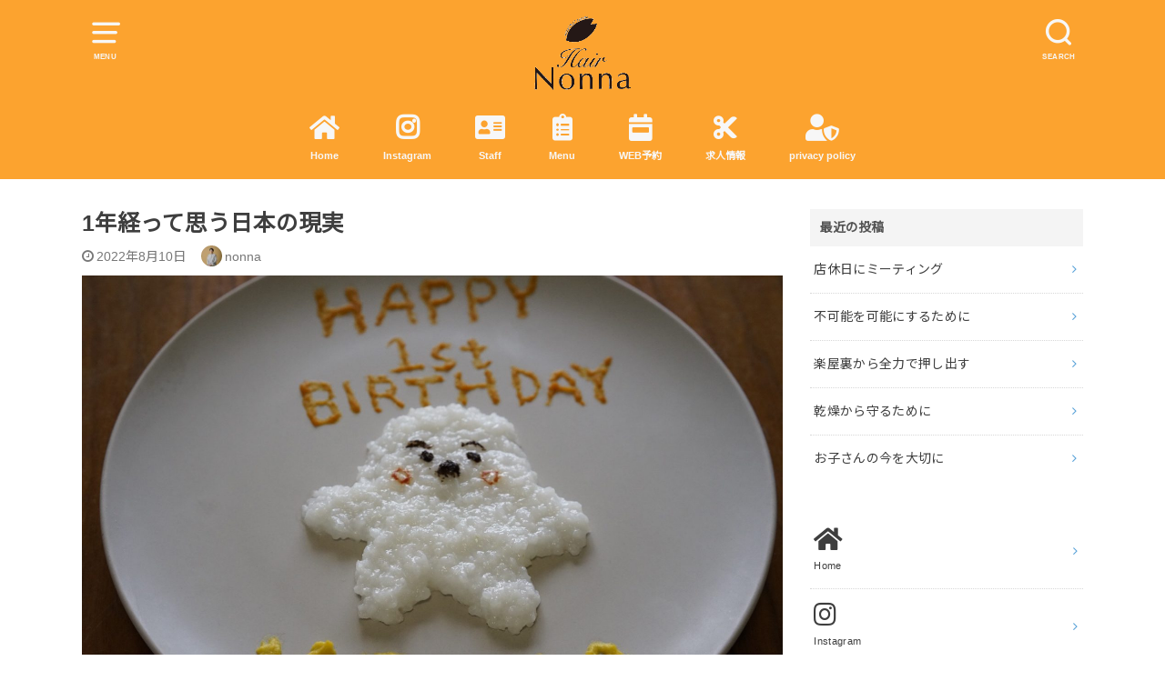

--- FILE ---
content_type: text/html; charset=UTF-8
request_url: https://hair-nonna.com/archives/10048
body_size: 18003
content:
<!doctype html>
<html dir="ltr" lang="ja" prefix="og: https://ogp.me/ns#">

<head>

	<meta charset="utf-8">
	<meta http-equiv="X-UA-Compatible" content="IE=edge">
	<meta name="HandheldFriendly" content="True">
	<meta name="MobileOptimized" content="320">
	<meta name="viewport" content="width=device-width, initial-scale=1"/>
	<link rel="pingback" href="https://hair-nonna.com/xmlrpc.php"><title>1年経って思う日本の現実 | ヘアノンナホームページ</title>

		<!-- All in One SEO 4.9.3 - aioseo.com -->
	<meta name="robots" content="max-image-preview:large" />
	<meta name="author" content="nonna"/>
	<link rel="canonical" href="https://hair-nonna.com/archives/10048" />
	<meta name="generator" content="All in One SEO (AIOSEO) 4.9.3" />
		<meta property="og:locale" content="ja_JP" />
		<meta property="og:site_name" content="西蒲区 巻 ついなんでも相談したくなる４代目美容室ヘアノンナ" />
		<meta property="og:type" content="article" />
		<meta property="og:title" content="1年経って思う日本の現実 | ヘアノンナホームページ" />
		<meta property="og:url" content="https://hair-nonna.com/archives/10048" />
		<meta property="og:image" content="https://hair-nonna.com/wp-content/uploads/2022/08/dsc8377.jpg" />
		<meta property="og:image:secure_url" content="https://hair-nonna.com/wp-content/uploads/2022/08/dsc8377.jpg" />
		<meta property="og:image:width" content="1616" />
		<meta property="og:image:height" content="1080" />
		<meta property="article:published_time" content="2022-08-09T21:44:17+00:00" />
		<meta property="article:modified_time" content="2022-08-09T22:05:01+00:00" />
		<meta property="article:publisher" content="https://www.facebook.com/yonecchii" />
		<meta name="twitter:card" content="summary" />
		<meta name="twitter:site" content="@yonecchii" />
		<meta name="twitter:title" content="1年経って思う日本の現実 | ヘアノンナホームページ" />
		<meta name="twitter:image" content="https://hair-nonna.com/wp-content/uploads/2022/08/dsc8377.jpg" />
		<script type="application/ld+json" class="aioseo-schema">
			{"@context":"https:\/\/schema.org","@graph":[{"@type":"Article","@id":"https:\/\/hair-nonna.com\/archives\/10048#article","name":"1\u5e74\u7d4c\u3063\u3066\u601d\u3046\u65e5\u672c\u306e\u73fe\u5b9f | \u30d8\u30a2\u30ce\u30f3\u30ca\u30db\u30fc\u30e0\u30da\u30fc\u30b8","headline":"1\u5e74\u7d4c\u3063\u3066\u601d\u3046\u65e5\u672c\u306e\u73fe\u5b9f","author":{"@id":"https:\/\/hair-nonna.com\/archives\/author\/nonna#author"},"publisher":{"@id":"https:\/\/hair-nonna.com\/#person"},"image":{"@type":"ImageObject","url":"https:\/\/hair-nonna.com\/wp-content\/uploads\/2022\/08\/dsc8377.jpg","width":1616,"height":1080},"datePublished":"2022-08-10T06:44:17+09:00","dateModified":"2022-08-10T07:05:01+09:00","inLanguage":"ja","mainEntityOfPage":{"@id":"https:\/\/hair-nonna.com\/archives\/10048#webpage"},"isPartOf":{"@id":"https:\/\/hair-nonna.com\/archives\/10048#webpage"},"articleSection":"\u4eba\u306e\u4eba\u751f\u306b\u8ca2\u732e\u3059\u308b, \u30d7\u30e9\u30a4\u30d9\u30fc\u30c8, \u4eba\u306e\u4eba\u751f\u306b\u8ca2\u732e\u3059\u308b, \u5dfb, \u65b0\u6f5f, \u65b0\u6f5f\u5e02, \u7f8e\u5bb9\u5ba4, \u7f8e\u5bb9\u5e2b, \u897f\u84b2"},{"@type":"BreadcrumbList","@id":"https:\/\/hair-nonna.com\/archives\/10048#breadcrumblist","itemListElement":[{"@type":"ListItem","@id":"https:\/\/hair-nonna.com#listItem","position":1,"name":"\u30db\u30fc\u30e0","item":"https:\/\/hair-nonna.com","nextItem":{"@type":"ListItem","@id":"https:\/\/hair-nonna.com\/archives\/category\/%e4%ba%ba%e3%81%ae%e4%ba%ba%e7%94%9f%e3%81%ab%e8%b2%a2%e7%8c%ae%e3%81%99%e3%82%8b#listItem","name":"\u4eba\u306e\u4eba\u751f\u306b\u8ca2\u732e\u3059\u308b"}},{"@type":"ListItem","@id":"https:\/\/hair-nonna.com\/archives\/category\/%e4%ba%ba%e3%81%ae%e4%ba%ba%e7%94%9f%e3%81%ab%e8%b2%a2%e7%8c%ae%e3%81%99%e3%82%8b#listItem","position":2,"name":"\u4eba\u306e\u4eba\u751f\u306b\u8ca2\u732e\u3059\u308b","item":"https:\/\/hair-nonna.com\/archives\/category\/%e4%ba%ba%e3%81%ae%e4%ba%ba%e7%94%9f%e3%81%ab%e8%b2%a2%e7%8c%ae%e3%81%99%e3%82%8b","nextItem":{"@type":"ListItem","@id":"https:\/\/hair-nonna.com\/archives\/10048#listItem","name":"1\u5e74\u7d4c\u3063\u3066\u601d\u3046\u65e5\u672c\u306e\u73fe\u5b9f"},"previousItem":{"@type":"ListItem","@id":"https:\/\/hair-nonna.com#listItem","name":"\u30db\u30fc\u30e0"}},{"@type":"ListItem","@id":"https:\/\/hair-nonna.com\/archives\/10048#listItem","position":3,"name":"1\u5e74\u7d4c\u3063\u3066\u601d\u3046\u65e5\u672c\u306e\u73fe\u5b9f","previousItem":{"@type":"ListItem","@id":"https:\/\/hair-nonna.com\/archives\/category\/%e4%ba%ba%e3%81%ae%e4%ba%ba%e7%94%9f%e3%81%ab%e8%b2%a2%e7%8c%ae%e3%81%99%e3%82%8b#listItem","name":"\u4eba\u306e\u4eba\u751f\u306b\u8ca2\u732e\u3059\u308b"}}]},{"@type":"Person","@id":"https:\/\/hair-nonna.com\/#person","name":"nonna","image":{"@type":"ImageObject","@id":"https:\/\/hair-nonna.com\/archives\/10048#personImage","url":"https:\/\/hair-nonna.com\/wp-content\/uploads\/2025\/09\/cropped-\u30bb\u30c3\u30b7\u30e7\u30f3-20230713\u301c00558-scaled-1-96x96.jpg","width":96,"height":96,"caption":"nonna"}},{"@type":"Person","@id":"https:\/\/hair-nonna.com\/archives\/author\/nonna#author","url":"https:\/\/hair-nonna.com\/archives\/author\/nonna","name":"nonna","image":{"@type":"ImageObject","@id":"https:\/\/hair-nonna.com\/archives\/10048#authorImage","url":"https:\/\/hair-nonna.com\/wp-content\/uploads\/2025\/09\/cropped-\u30bb\u30c3\u30b7\u30e7\u30f3-20230713\u301c00558-scaled-1-96x96.jpg","width":96,"height":96,"caption":"nonna"}},{"@type":"WebPage","@id":"https:\/\/hair-nonna.com\/archives\/10048#webpage","url":"https:\/\/hair-nonna.com\/archives\/10048","name":"1\u5e74\u7d4c\u3063\u3066\u601d\u3046\u65e5\u672c\u306e\u73fe\u5b9f | \u30d8\u30a2\u30ce\u30f3\u30ca\u30db\u30fc\u30e0\u30da\u30fc\u30b8","inLanguage":"ja","isPartOf":{"@id":"https:\/\/hair-nonna.com\/#website"},"breadcrumb":{"@id":"https:\/\/hair-nonna.com\/archives\/10048#breadcrumblist"},"author":{"@id":"https:\/\/hair-nonna.com\/archives\/author\/nonna#author"},"creator":{"@id":"https:\/\/hair-nonna.com\/archives\/author\/nonna#author"},"image":{"@type":"ImageObject","url":"https:\/\/hair-nonna.com\/wp-content\/uploads\/2022\/08\/dsc8377.jpg","@id":"https:\/\/hair-nonna.com\/archives\/10048\/#mainImage","width":1616,"height":1080},"primaryImageOfPage":{"@id":"https:\/\/hair-nonna.com\/archives\/10048#mainImage"},"datePublished":"2022-08-10T06:44:17+09:00","dateModified":"2022-08-10T07:05:01+09:00"},{"@type":"WebSite","@id":"https:\/\/hair-nonna.com\/#website","url":"https:\/\/hair-nonna.com\/","name":"\u7f8e\u5bb9\u5ba4\u30d8\u30a2\u30ce\u30f3\u30ca\u9f4b\u85e4\u306e\u30d6\u30ed\u30b0","description":"\u76f8\u8ac7\u3057\u305f\u304f\u306a\u308b\uff14\u4ee3\u76ee\u7f8e\u5bb9\u5e2b","inLanguage":"ja","publisher":{"@id":"https:\/\/hair-nonna.com\/#person"}}]}
		</script>
		<!-- All in One SEO -->

<link rel='dns-prefetch' href='//fonts.googleapis.com' />
<link rel="alternate" type="application/rss+xml" title="ヘアノンナホームページ &raquo; フィード" href="https://hair-nonna.com/feed" />
<link rel="alternate" type="application/rss+xml" title="ヘアノンナホームページ &raquo; コメントフィード" href="https://hair-nonna.com/comments/feed" />
<link rel="alternate" type="application/rss+xml" title="ヘアノンナホームページ &raquo; 1年経って思う日本の現実 のコメントのフィード" href="https://hair-nonna.com/archives/10048/feed" />
<link rel="alternate" title="oEmbed (JSON)" type="application/json+oembed" href="https://hair-nonna.com/wp-json/oembed/1.0/embed?url=https%3A%2F%2Fhair-nonna.com%2Farchives%2F10048" />
<link rel="alternate" title="oEmbed (XML)" type="text/xml+oembed" href="https://hair-nonna.com/wp-json/oembed/1.0/embed?url=https%3A%2F%2Fhair-nonna.com%2Farchives%2F10048&#038;format=xml" />
		<!-- This site uses the Google Analytics by MonsterInsights plugin v9.11.1 - Using Analytics tracking - https://www.monsterinsights.com/ -->
		<!-- Note: MonsterInsights is not currently configured on this site. The site owner needs to authenticate with Google Analytics in the MonsterInsights settings panel. -->
					<!-- No tracking code set -->
				<!-- / Google Analytics by MonsterInsights -->
		<style id='wp-img-auto-sizes-contain-inline-css' type='text/css'>
img:is([sizes=auto i],[sizes^="auto," i]){contain-intrinsic-size:3000px 1500px}
/*# sourceURL=wp-img-auto-sizes-contain-inline-css */
</style>
<style id='wp-emoji-styles-inline-css' type='text/css'>

	img.wp-smiley, img.emoji {
		display: inline !important;
		border: none !important;
		box-shadow: none !important;
		height: 1em !important;
		width: 1em !important;
		margin: 0 0.07em !important;
		vertical-align: -0.1em !important;
		background: none !important;
		padding: 0 !important;
	}
/*# sourceURL=wp-emoji-styles-inline-css */
</style>
<style id='wp-block-library-inline-css' type='text/css'>
:root{--wp-block-synced-color:#7a00df;--wp-block-synced-color--rgb:122,0,223;--wp-bound-block-color:var(--wp-block-synced-color);--wp-editor-canvas-background:#ddd;--wp-admin-theme-color:#007cba;--wp-admin-theme-color--rgb:0,124,186;--wp-admin-theme-color-darker-10:#006ba1;--wp-admin-theme-color-darker-10--rgb:0,107,160.5;--wp-admin-theme-color-darker-20:#005a87;--wp-admin-theme-color-darker-20--rgb:0,90,135;--wp-admin-border-width-focus:2px}@media (min-resolution:192dpi){:root{--wp-admin-border-width-focus:1.5px}}.wp-element-button{cursor:pointer}:root .has-very-light-gray-background-color{background-color:#eee}:root .has-very-dark-gray-background-color{background-color:#313131}:root .has-very-light-gray-color{color:#eee}:root .has-very-dark-gray-color{color:#313131}:root .has-vivid-green-cyan-to-vivid-cyan-blue-gradient-background{background:linear-gradient(135deg,#00d084,#0693e3)}:root .has-purple-crush-gradient-background{background:linear-gradient(135deg,#34e2e4,#4721fb 50%,#ab1dfe)}:root .has-hazy-dawn-gradient-background{background:linear-gradient(135deg,#faaca8,#dad0ec)}:root .has-subdued-olive-gradient-background{background:linear-gradient(135deg,#fafae1,#67a671)}:root .has-atomic-cream-gradient-background{background:linear-gradient(135deg,#fdd79a,#004a59)}:root .has-nightshade-gradient-background{background:linear-gradient(135deg,#330968,#31cdcf)}:root .has-midnight-gradient-background{background:linear-gradient(135deg,#020381,#2874fc)}:root{--wp--preset--font-size--normal:16px;--wp--preset--font-size--huge:42px}.has-regular-font-size{font-size:1em}.has-larger-font-size{font-size:2.625em}.has-normal-font-size{font-size:var(--wp--preset--font-size--normal)}.has-huge-font-size{font-size:var(--wp--preset--font-size--huge)}.has-text-align-center{text-align:center}.has-text-align-left{text-align:left}.has-text-align-right{text-align:right}.has-fit-text{white-space:nowrap!important}#end-resizable-editor-section{display:none}.aligncenter{clear:both}.items-justified-left{justify-content:flex-start}.items-justified-center{justify-content:center}.items-justified-right{justify-content:flex-end}.items-justified-space-between{justify-content:space-between}.screen-reader-text{border:0;clip-path:inset(50%);height:1px;margin:-1px;overflow:hidden;padding:0;position:absolute;width:1px;word-wrap:normal!important}.screen-reader-text:focus{background-color:#ddd;clip-path:none;color:#444;display:block;font-size:1em;height:auto;left:5px;line-height:normal;padding:15px 23px 14px;text-decoration:none;top:5px;width:auto;z-index:100000}html :where(.has-border-color){border-style:solid}html :where([style*=border-top-color]){border-top-style:solid}html :where([style*=border-right-color]){border-right-style:solid}html :where([style*=border-bottom-color]){border-bottom-style:solid}html :where([style*=border-left-color]){border-left-style:solid}html :where([style*=border-width]){border-style:solid}html :where([style*=border-top-width]){border-top-style:solid}html :where([style*=border-right-width]){border-right-style:solid}html :where([style*=border-bottom-width]){border-bottom-style:solid}html :where([style*=border-left-width]){border-left-style:solid}html :where(img[class*=wp-image-]){height:auto;max-width:100%}:where(figure){margin:0 0 1em}html :where(.is-position-sticky){--wp-admin--admin-bar--position-offset:var(--wp-admin--admin-bar--height,0px)}@media screen and (max-width:600px){html :where(.is-position-sticky){--wp-admin--admin-bar--position-offset:0px}}

/*# sourceURL=wp-block-library-inline-css */
</style><style id='wp-block-image-inline-css' type='text/css'>
.wp-block-image>a,.wp-block-image>figure>a{display:inline-block}.wp-block-image img{box-sizing:border-box;height:auto;max-width:100%;vertical-align:bottom}@media not (prefers-reduced-motion){.wp-block-image img.hide{visibility:hidden}.wp-block-image img.show{animation:show-content-image .4s}}.wp-block-image[style*=border-radius] img,.wp-block-image[style*=border-radius]>a{border-radius:inherit}.wp-block-image.has-custom-border img{box-sizing:border-box}.wp-block-image.aligncenter{text-align:center}.wp-block-image.alignfull>a,.wp-block-image.alignwide>a{width:100%}.wp-block-image.alignfull img,.wp-block-image.alignwide img{height:auto;width:100%}.wp-block-image .aligncenter,.wp-block-image .alignleft,.wp-block-image .alignright,.wp-block-image.aligncenter,.wp-block-image.alignleft,.wp-block-image.alignright{display:table}.wp-block-image .aligncenter>figcaption,.wp-block-image .alignleft>figcaption,.wp-block-image .alignright>figcaption,.wp-block-image.aligncenter>figcaption,.wp-block-image.alignleft>figcaption,.wp-block-image.alignright>figcaption{caption-side:bottom;display:table-caption}.wp-block-image .alignleft{float:left;margin:.5em 1em .5em 0}.wp-block-image .alignright{float:right;margin:.5em 0 .5em 1em}.wp-block-image .aligncenter{margin-left:auto;margin-right:auto}.wp-block-image :where(figcaption){margin-bottom:1em;margin-top:.5em}.wp-block-image.is-style-circle-mask img{border-radius:9999px}@supports ((-webkit-mask-image:none) or (mask-image:none)) or (-webkit-mask-image:none){.wp-block-image.is-style-circle-mask img{border-radius:0;-webkit-mask-image:url('data:image/svg+xml;utf8,<svg viewBox="0 0 100 100" xmlns="http://www.w3.org/2000/svg"><circle cx="50" cy="50" r="50"/></svg>');mask-image:url('data:image/svg+xml;utf8,<svg viewBox="0 0 100 100" xmlns="http://www.w3.org/2000/svg"><circle cx="50" cy="50" r="50"/></svg>');mask-mode:alpha;-webkit-mask-position:center;mask-position:center;-webkit-mask-repeat:no-repeat;mask-repeat:no-repeat;-webkit-mask-size:contain;mask-size:contain}}:root :where(.wp-block-image.is-style-rounded img,.wp-block-image .is-style-rounded img){border-radius:9999px}.wp-block-image figure{margin:0}.wp-lightbox-container{display:flex;flex-direction:column;position:relative}.wp-lightbox-container img{cursor:zoom-in}.wp-lightbox-container img:hover+button{opacity:1}.wp-lightbox-container button{align-items:center;backdrop-filter:blur(16px) saturate(180%);background-color:#5a5a5a40;border:none;border-radius:4px;cursor:zoom-in;display:flex;height:20px;justify-content:center;opacity:0;padding:0;position:absolute;right:16px;text-align:center;top:16px;width:20px;z-index:100}@media not (prefers-reduced-motion){.wp-lightbox-container button{transition:opacity .2s ease}}.wp-lightbox-container button:focus-visible{outline:3px auto #5a5a5a40;outline:3px auto -webkit-focus-ring-color;outline-offset:3px}.wp-lightbox-container button:hover{cursor:pointer;opacity:1}.wp-lightbox-container button:focus{opacity:1}.wp-lightbox-container button:focus,.wp-lightbox-container button:hover,.wp-lightbox-container button:not(:hover):not(:active):not(.has-background){background-color:#5a5a5a40;border:none}.wp-lightbox-overlay{box-sizing:border-box;cursor:zoom-out;height:100vh;left:0;overflow:hidden;position:fixed;top:0;visibility:hidden;width:100%;z-index:100000}.wp-lightbox-overlay .close-button{align-items:center;cursor:pointer;display:flex;justify-content:center;min-height:40px;min-width:40px;padding:0;position:absolute;right:calc(env(safe-area-inset-right) + 16px);top:calc(env(safe-area-inset-top) + 16px);z-index:5000000}.wp-lightbox-overlay .close-button:focus,.wp-lightbox-overlay .close-button:hover,.wp-lightbox-overlay .close-button:not(:hover):not(:active):not(.has-background){background:none;border:none}.wp-lightbox-overlay .lightbox-image-container{height:var(--wp--lightbox-container-height);left:50%;overflow:hidden;position:absolute;top:50%;transform:translate(-50%,-50%);transform-origin:top left;width:var(--wp--lightbox-container-width);z-index:9999999999}.wp-lightbox-overlay .wp-block-image{align-items:center;box-sizing:border-box;display:flex;height:100%;justify-content:center;margin:0;position:relative;transform-origin:0 0;width:100%;z-index:3000000}.wp-lightbox-overlay .wp-block-image img{height:var(--wp--lightbox-image-height);min-height:var(--wp--lightbox-image-height);min-width:var(--wp--lightbox-image-width);width:var(--wp--lightbox-image-width)}.wp-lightbox-overlay .wp-block-image figcaption{display:none}.wp-lightbox-overlay button{background:none;border:none}.wp-lightbox-overlay .scrim{background-color:#fff;height:100%;opacity:.9;position:absolute;width:100%;z-index:2000000}.wp-lightbox-overlay.active{visibility:visible}@media not (prefers-reduced-motion){.wp-lightbox-overlay.active{animation:turn-on-visibility .25s both}.wp-lightbox-overlay.active img{animation:turn-on-visibility .35s both}.wp-lightbox-overlay.show-closing-animation:not(.active){animation:turn-off-visibility .35s both}.wp-lightbox-overlay.show-closing-animation:not(.active) img{animation:turn-off-visibility .25s both}.wp-lightbox-overlay.zoom.active{animation:none;opacity:1;visibility:visible}.wp-lightbox-overlay.zoom.active .lightbox-image-container{animation:lightbox-zoom-in .4s}.wp-lightbox-overlay.zoom.active .lightbox-image-container img{animation:none}.wp-lightbox-overlay.zoom.active .scrim{animation:turn-on-visibility .4s forwards}.wp-lightbox-overlay.zoom.show-closing-animation:not(.active){animation:none}.wp-lightbox-overlay.zoom.show-closing-animation:not(.active) .lightbox-image-container{animation:lightbox-zoom-out .4s}.wp-lightbox-overlay.zoom.show-closing-animation:not(.active) .lightbox-image-container img{animation:none}.wp-lightbox-overlay.zoom.show-closing-animation:not(.active) .scrim{animation:turn-off-visibility .4s forwards}}@keyframes show-content-image{0%{visibility:hidden}99%{visibility:hidden}to{visibility:visible}}@keyframes turn-on-visibility{0%{opacity:0}to{opacity:1}}@keyframes turn-off-visibility{0%{opacity:1;visibility:visible}99%{opacity:0;visibility:visible}to{opacity:0;visibility:hidden}}@keyframes lightbox-zoom-in{0%{transform:translate(calc((-100vw + var(--wp--lightbox-scrollbar-width))/2 + var(--wp--lightbox-initial-left-position)),calc(-50vh + var(--wp--lightbox-initial-top-position))) scale(var(--wp--lightbox-scale))}to{transform:translate(-50%,-50%) scale(1)}}@keyframes lightbox-zoom-out{0%{transform:translate(-50%,-50%) scale(1);visibility:visible}99%{visibility:visible}to{transform:translate(calc((-100vw + var(--wp--lightbox-scrollbar-width))/2 + var(--wp--lightbox-initial-left-position)),calc(-50vh + var(--wp--lightbox-initial-top-position))) scale(var(--wp--lightbox-scale));visibility:hidden}}
/*# sourceURL=https://hair-nonna.com/wp-includes/blocks/image/style.min.css */
</style>
<style id='wp-block-paragraph-inline-css' type='text/css'>
.is-small-text{font-size:.875em}.is-regular-text{font-size:1em}.is-large-text{font-size:2.25em}.is-larger-text{font-size:3em}.has-drop-cap:not(:focus):first-letter{float:left;font-size:8.4em;font-style:normal;font-weight:100;line-height:.68;margin:.05em .1em 0 0;text-transform:uppercase}body.rtl .has-drop-cap:not(:focus):first-letter{float:none;margin-left:.1em}p.has-drop-cap.has-background{overflow:hidden}:root :where(p.has-background){padding:1.25em 2.375em}:where(p.has-text-color:not(.has-link-color)) a{color:inherit}p.has-text-align-left[style*="writing-mode:vertical-lr"],p.has-text-align-right[style*="writing-mode:vertical-rl"]{rotate:180deg}
/*# sourceURL=https://hair-nonna.com/wp-includes/blocks/paragraph/style.min.css */
</style>
<style id='global-styles-inline-css' type='text/css'>
:root{--wp--preset--aspect-ratio--square: 1;--wp--preset--aspect-ratio--4-3: 4/3;--wp--preset--aspect-ratio--3-4: 3/4;--wp--preset--aspect-ratio--3-2: 3/2;--wp--preset--aspect-ratio--2-3: 2/3;--wp--preset--aspect-ratio--16-9: 16/9;--wp--preset--aspect-ratio--9-16: 9/16;--wp--preset--color--black: #000000;--wp--preset--color--cyan-bluish-gray: #abb8c3;--wp--preset--color--white: #ffffff;--wp--preset--color--pale-pink: #f78da7;--wp--preset--color--vivid-red: #cf2e2e;--wp--preset--color--luminous-vivid-orange: #ff6900;--wp--preset--color--luminous-vivid-amber: #fcb900;--wp--preset--color--light-green-cyan: #7bdcb5;--wp--preset--color--vivid-green-cyan: #00d084;--wp--preset--color--pale-cyan-blue: #8ed1fc;--wp--preset--color--vivid-cyan-blue: #0693e3;--wp--preset--color--vivid-purple: #9b51e0;--wp--preset--gradient--vivid-cyan-blue-to-vivid-purple: linear-gradient(135deg,rgb(6,147,227) 0%,rgb(155,81,224) 100%);--wp--preset--gradient--light-green-cyan-to-vivid-green-cyan: linear-gradient(135deg,rgb(122,220,180) 0%,rgb(0,208,130) 100%);--wp--preset--gradient--luminous-vivid-amber-to-luminous-vivid-orange: linear-gradient(135deg,rgb(252,185,0) 0%,rgb(255,105,0) 100%);--wp--preset--gradient--luminous-vivid-orange-to-vivid-red: linear-gradient(135deg,rgb(255,105,0) 0%,rgb(207,46,46) 100%);--wp--preset--gradient--very-light-gray-to-cyan-bluish-gray: linear-gradient(135deg,rgb(238,238,238) 0%,rgb(169,184,195) 100%);--wp--preset--gradient--cool-to-warm-spectrum: linear-gradient(135deg,rgb(74,234,220) 0%,rgb(151,120,209) 20%,rgb(207,42,186) 40%,rgb(238,44,130) 60%,rgb(251,105,98) 80%,rgb(254,248,76) 100%);--wp--preset--gradient--blush-light-purple: linear-gradient(135deg,rgb(255,206,236) 0%,rgb(152,150,240) 100%);--wp--preset--gradient--blush-bordeaux: linear-gradient(135deg,rgb(254,205,165) 0%,rgb(254,45,45) 50%,rgb(107,0,62) 100%);--wp--preset--gradient--luminous-dusk: linear-gradient(135deg,rgb(255,203,112) 0%,rgb(199,81,192) 50%,rgb(65,88,208) 100%);--wp--preset--gradient--pale-ocean: linear-gradient(135deg,rgb(255,245,203) 0%,rgb(182,227,212) 50%,rgb(51,167,181) 100%);--wp--preset--gradient--electric-grass: linear-gradient(135deg,rgb(202,248,128) 0%,rgb(113,206,126) 100%);--wp--preset--gradient--midnight: linear-gradient(135deg,rgb(2,3,129) 0%,rgb(40,116,252) 100%);--wp--preset--font-size--small: 13px;--wp--preset--font-size--medium: 20px;--wp--preset--font-size--large: 36px;--wp--preset--font-size--x-large: 42px;--wp--preset--spacing--20: 0.44rem;--wp--preset--spacing--30: 0.67rem;--wp--preset--spacing--40: 1rem;--wp--preset--spacing--50: 1.5rem;--wp--preset--spacing--60: 2.25rem;--wp--preset--spacing--70: 3.38rem;--wp--preset--spacing--80: 5.06rem;--wp--preset--shadow--natural: 6px 6px 9px rgba(0, 0, 0, 0.2);--wp--preset--shadow--deep: 12px 12px 50px rgba(0, 0, 0, 0.4);--wp--preset--shadow--sharp: 6px 6px 0px rgba(0, 0, 0, 0.2);--wp--preset--shadow--outlined: 6px 6px 0px -3px rgb(255, 255, 255), 6px 6px rgb(0, 0, 0);--wp--preset--shadow--crisp: 6px 6px 0px rgb(0, 0, 0);}:where(.is-layout-flex){gap: 0.5em;}:where(.is-layout-grid){gap: 0.5em;}body .is-layout-flex{display: flex;}.is-layout-flex{flex-wrap: wrap;align-items: center;}.is-layout-flex > :is(*, div){margin: 0;}body .is-layout-grid{display: grid;}.is-layout-grid > :is(*, div){margin: 0;}:where(.wp-block-columns.is-layout-flex){gap: 2em;}:where(.wp-block-columns.is-layout-grid){gap: 2em;}:where(.wp-block-post-template.is-layout-flex){gap: 1.25em;}:where(.wp-block-post-template.is-layout-grid){gap: 1.25em;}.has-black-color{color: var(--wp--preset--color--black) !important;}.has-cyan-bluish-gray-color{color: var(--wp--preset--color--cyan-bluish-gray) !important;}.has-white-color{color: var(--wp--preset--color--white) !important;}.has-pale-pink-color{color: var(--wp--preset--color--pale-pink) !important;}.has-vivid-red-color{color: var(--wp--preset--color--vivid-red) !important;}.has-luminous-vivid-orange-color{color: var(--wp--preset--color--luminous-vivid-orange) !important;}.has-luminous-vivid-amber-color{color: var(--wp--preset--color--luminous-vivid-amber) !important;}.has-light-green-cyan-color{color: var(--wp--preset--color--light-green-cyan) !important;}.has-vivid-green-cyan-color{color: var(--wp--preset--color--vivid-green-cyan) !important;}.has-pale-cyan-blue-color{color: var(--wp--preset--color--pale-cyan-blue) !important;}.has-vivid-cyan-blue-color{color: var(--wp--preset--color--vivid-cyan-blue) !important;}.has-vivid-purple-color{color: var(--wp--preset--color--vivid-purple) !important;}.has-black-background-color{background-color: var(--wp--preset--color--black) !important;}.has-cyan-bluish-gray-background-color{background-color: var(--wp--preset--color--cyan-bluish-gray) !important;}.has-white-background-color{background-color: var(--wp--preset--color--white) !important;}.has-pale-pink-background-color{background-color: var(--wp--preset--color--pale-pink) !important;}.has-vivid-red-background-color{background-color: var(--wp--preset--color--vivid-red) !important;}.has-luminous-vivid-orange-background-color{background-color: var(--wp--preset--color--luminous-vivid-orange) !important;}.has-luminous-vivid-amber-background-color{background-color: var(--wp--preset--color--luminous-vivid-amber) !important;}.has-light-green-cyan-background-color{background-color: var(--wp--preset--color--light-green-cyan) !important;}.has-vivid-green-cyan-background-color{background-color: var(--wp--preset--color--vivid-green-cyan) !important;}.has-pale-cyan-blue-background-color{background-color: var(--wp--preset--color--pale-cyan-blue) !important;}.has-vivid-cyan-blue-background-color{background-color: var(--wp--preset--color--vivid-cyan-blue) !important;}.has-vivid-purple-background-color{background-color: var(--wp--preset--color--vivid-purple) !important;}.has-black-border-color{border-color: var(--wp--preset--color--black) !important;}.has-cyan-bluish-gray-border-color{border-color: var(--wp--preset--color--cyan-bluish-gray) !important;}.has-white-border-color{border-color: var(--wp--preset--color--white) !important;}.has-pale-pink-border-color{border-color: var(--wp--preset--color--pale-pink) !important;}.has-vivid-red-border-color{border-color: var(--wp--preset--color--vivid-red) !important;}.has-luminous-vivid-orange-border-color{border-color: var(--wp--preset--color--luminous-vivid-orange) !important;}.has-luminous-vivid-amber-border-color{border-color: var(--wp--preset--color--luminous-vivid-amber) !important;}.has-light-green-cyan-border-color{border-color: var(--wp--preset--color--light-green-cyan) !important;}.has-vivid-green-cyan-border-color{border-color: var(--wp--preset--color--vivid-green-cyan) !important;}.has-pale-cyan-blue-border-color{border-color: var(--wp--preset--color--pale-cyan-blue) !important;}.has-vivid-cyan-blue-border-color{border-color: var(--wp--preset--color--vivid-cyan-blue) !important;}.has-vivid-purple-border-color{border-color: var(--wp--preset--color--vivid-purple) !important;}.has-vivid-cyan-blue-to-vivid-purple-gradient-background{background: var(--wp--preset--gradient--vivid-cyan-blue-to-vivid-purple) !important;}.has-light-green-cyan-to-vivid-green-cyan-gradient-background{background: var(--wp--preset--gradient--light-green-cyan-to-vivid-green-cyan) !important;}.has-luminous-vivid-amber-to-luminous-vivid-orange-gradient-background{background: var(--wp--preset--gradient--luminous-vivid-amber-to-luminous-vivid-orange) !important;}.has-luminous-vivid-orange-to-vivid-red-gradient-background{background: var(--wp--preset--gradient--luminous-vivid-orange-to-vivid-red) !important;}.has-very-light-gray-to-cyan-bluish-gray-gradient-background{background: var(--wp--preset--gradient--very-light-gray-to-cyan-bluish-gray) !important;}.has-cool-to-warm-spectrum-gradient-background{background: var(--wp--preset--gradient--cool-to-warm-spectrum) !important;}.has-blush-light-purple-gradient-background{background: var(--wp--preset--gradient--blush-light-purple) !important;}.has-blush-bordeaux-gradient-background{background: var(--wp--preset--gradient--blush-bordeaux) !important;}.has-luminous-dusk-gradient-background{background: var(--wp--preset--gradient--luminous-dusk) !important;}.has-pale-ocean-gradient-background{background: var(--wp--preset--gradient--pale-ocean) !important;}.has-electric-grass-gradient-background{background: var(--wp--preset--gradient--electric-grass) !important;}.has-midnight-gradient-background{background: var(--wp--preset--gradient--midnight) !important;}.has-small-font-size{font-size: var(--wp--preset--font-size--small) !important;}.has-medium-font-size{font-size: var(--wp--preset--font-size--medium) !important;}.has-large-font-size{font-size: var(--wp--preset--font-size--large) !important;}.has-x-large-font-size{font-size: var(--wp--preset--font-size--x-large) !important;}
/*# sourceURL=global-styles-inline-css */
</style>

<style id='classic-theme-styles-inline-css' type='text/css'>
/*! This file is auto-generated */
.wp-block-button__link{color:#fff;background-color:#32373c;border-radius:9999px;box-shadow:none;text-decoration:none;padding:calc(.667em + 2px) calc(1.333em + 2px);font-size:1.125em}.wp-block-file__button{background:#32373c;color:#fff;text-decoration:none}
/*# sourceURL=/wp-includes/css/classic-themes.min.css */
</style>
<link rel='stylesheet' id='fca-ept-editor-style-css' href='https://hair-nonna.com/wp-content/plugins/easy-pricing-tables/assets/blocks/editor/fca-ept-editor.min.css?ver=4.1.1' type='text/css' media='all' />
<link rel='stylesheet' id='fca-ept-layout1-style-css' href='https://hair-nonna.com/wp-content/plugins/easy-pricing-tables/assets/blocks/layout1/fca-ept-layout1.min.css?ver=4.1.1' type='text/css' media='all' />
<link rel='stylesheet' id='fca-ept-layout2-style-css' href='https://hair-nonna.com/wp-content/plugins/easy-pricing-tables/assets/blocks/layout2/fca-ept-layout2.min.css?ver=4.1.1' type='text/css' media='all' />
<link rel='stylesheet' id='contact-form-7-css' href='https://hair-nonna.com/wp-content/plugins/contact-form-7/includes/css/styles.css?ver=6.1.4' type='text/css' media='all' />
<link rel='stylesheet' id='pz-linkcard-css-css' href='//hair-nonna.com/wp-content/uploads/pz-linkcard/style/style.min.css?ver=2.5.8.5' type='text/css' media='all' />
<link rel='stylesheet' id='style-css' href='https://hair-nonna.com/wp-content/themes/yswallow/style.css' type='text/css' media='all' />
<style id='style-inline-css' type='text/css'>
.animated{animation-duration:1.2s;animation-fill-mode:both;animation-delay:0s;animation-timing-function:ease-out}.wpcf7 .screen-reader-response{position:static}.animated{animation-fill-mode:none}@keyframes fadeIn{from{opacity:0}to{opacity:1}}.fadeIn{animation-name:fadeIn}@keyframes fadeInDown{from{opacity:0;transform:translate3d(0,-10px,0)}to{opacity:1;transform:none}}.fadeInDown{animation-name:fadeInDown}@keyframes fadeInDownBig{from{opacity:0;transform:translate3d(0,-100%,0)}to{opacity:1;transform:none}}.fadeInDownBig{animation-name:fadeInDownBig}@keyframes fadeInLeft{from{opacity:0;transform:translate3d(-10px,0,0)}to{opacity:1;transform:none}}.fadeInLeft{animation-name:fadeInLeft}@keyframes fadeInLeftBig{from{opacity:0;transform:translate3d(-100%,0,0)}to{opacity:1;transform:none}}.fadeInLeftBig{animation-name:fadeInLeftBig}@keyframes fadeInRight{from{opacity:0;transform:translate3d(10px,0,0)}to{opacity:1;transform:none}}.fadeInRight{animation-name:fadeInRight}@keyframes fadeInRightBig{from{opacity:0;transform:translate3d(100%,0,0)}to{opacity:1;transform:none}}.fadeInRightBig{animation-name:fadeInRightBig}@keyframes fadeInUp{from{opacity:0;transform:translate3d(0,10px,0)}to{opacity:1;transform:none}}.fadeInUp{animation-name:fadeInUp}@keyframes fadeInUpBig{from{opacity:0;transform:translate3d(0,100%,0)}to{opacity:1;transform:none}}.fadeInUpBig{animation-name:fadeInUpBig}
/*# sourceURL=style-inline-css */
</style>
<link rel='stylesheet' id='child-style-css' href='https://hair-nonna.com/wp-content/themes/yswallow_custom/style.css' type='text/css' media='all' />
<link rel='stylesheet' id='gf_Notojp-css' href='https://fonts.googleapis.com/css?family=Noto+Sans+JP&#038;display=swap' type='text/css' media='all' />
<link rel='stylesheet' id='fontawesome-css' href='https://hair-nonna.com/wp-content/themes/yswallow/library/css/font-awesome.min.css' type='text/css' media='all' />
<link rel='stylesheet' id='tmm-css' href='https://hair-nonna.com/wp-content/plugins/team-members/inc/css/tmm_style.css' type='text/css' media='all' />
<script type="text/javascript" src="https://hair-nonna.com/wp-includes/js/jquery/jquery.min.js?ver=3.7.1" id="jquery-core-js"></script>
<script type="text/javascript" src="https://hair-nonna.com/wp-includes/js/jquery/jquery-migrate.min.js?ver=3.4.1" id="jquery-migrate-js"></script>
<link rel="https://api.w.org/" href="https://hair-nonna.com/wp-json/" /><link rel="alternate" title="JSON" type="application/json" href="https://hair-nonna.com/wp-json/wp/v2/posts/10048" /><link rel="EditURI" type="application/rsd+xml" title="RSD" href="https://hair-nonna.com/xmlrpc.php?rsd" />
<meta name="generator" content="WordPress 6.9" />
<link rel='shortlink' href='https://hair-nonna.com/?p=10048' />
<link rel="stylesheet" href="https://use.fontawesome.com/releases/v5.8.2/css/all.css" integrity="sha384-oS3vJWv+0UjzBfQzYUhtDYW+Pj2yciDJxpsK1OYPAYjqT085Qq/1cq5FLXAZQ7Ay" crossorigin="anonymous"><style type="text/css">
body, #breadcrumb li a::after{ color: #3E3E3E;}
a, #breadcrumb li a i, .authorbox .author_sns li a::before,.widget li a:after{ color: #57a1d8;}
a:hover{ color: #9eccef;}
.article-footer .post-categories li a,.article-footer .tags a{ background: #57a1d8; border-color:#57a1d8;}
.article-footer .tags a{ color:#57a1d8; background: none;}
.article-footer .post-categories li a:hover,.article-footer .tags a:hover{ background:#9eccef;  border-color:#9eccef;}
input[type="text"],input[type="password"],input[type="datetime"],input[type="datetime-local"],input[type="date"],input[type="month"],input[type="time"],input[type="week"],input[type="number"],input[type="email"],input[type="url"],input[type="search"],input[type="tel"],input[type="color"],select,textarea,.field { background-color: #ffffff;}
#header{ color: #f7f7f7; background: #fca32f;}
#logo a{ color: #ecf6ff;}
@media only screen and (min-width: 768px) {
	#g_nav .nav > li::after{ background: #ecf6ff;}
	#g_nav .nav li ul.sub-menu, #g_nav .nav li ul.children{ background: #666666;color: #ffffff;}
	.archives-list .post-list a .eyecatch::after{ background: #57a1d8;}
}

.slick-prev:before, .slick-next:before, .accordionBtn, #submit, button, html input[type="button"], input[type="reset"], input[type="submit"], .pagination a:hover, .pagination a:focus,.page-links a:hover, .page-links a:focus { background-color: #57a1d8;}
.accordionBtn.active, #submit:hover, #submit:focus{ background-color: #9eccef;}
.entry-content h2, .homeadd_wrap .widgettitle, .widgettitle, .eyecatch .cat-name, ul.wpp-list li a:before, .cat_postlist .catttl span::before, .cat_postlist .catttl span::after, .accordion::before{ background: #f4f4f4; color: #545454;}
.entry-content h3,.entry-content h4{ border-color: #f4f4f4;}
.h_balloon .entry-content h2:after{ border-top-color: #f4f4f4;}
.entry-content ol li:before{ background: #f4f4f4; border-color: #f4f4f4;  color: #545454;}
.entry-content ol li ol li:before{ color: #f4f4f4;}
.entry-content ul li:before{ color: #f4f4f4;}
.entry-content blockquote::before,.entry-content blockquote::after{color: #f4f4f4;}

.btn-wrap a{background: #57a1d8;border: 1px solid #57a1d8;}
.btn-wrap a:hover,.widget .btn-wrap:not(.simple) a:hover{color: #57a1d8;border-color: #57a1d8;}
.btn-wrap.simple a, .pagination a, .pagination span,.page-links a{border-color: #57a1d8; color: #57a1d8;}
.btn-wrap.simple a:hover, .pagination .current,.pagination .current:hover,.page-links ul > li > span{background-color: #57a1d8;}

#footer-top::before{background-color: #f4f4f4;}
#footer,.cta-inner{background-color: #666666; color: #ffffff;}

</style>
<link rel="icon" href="https://hair-nonna.com/wp-content/uploads/2020/04/cropped-IMG_0699-1-e1587354616448-32x32.png" sizes="32x32" />
<link rel="icon" href="https://hair-nonna.com/wp-content/uploads/2020/04/cropped-IMG_0699-1-e1587354616448-192x192.png" sizes="192x192" />
<link rel="apple-touch-icon" href="https://hair-nonna.com/wp-content/uploads/2020/04/cropped-IMG_0699-1-e1587354616448-180x180.png" />
<meta name="msapplication-TileImage" content="https://hair-nonna.com/wp-content/uploads/2020/04/cropped-IMG_0699-1-e1587354616448-270x270.png" />
<script async src="https://www.googletagmanager.com/gtag/js?id=G-364927444"></script>
<script>
  window.dataLayer = window.dataLayer || [];
  function gtag(){dataLayer.push(arguments);}
  gtag('js', new Date());

  gtag('config', 'G-364927444');
</script></head>

<body data-rsssl=1 class="wp-singular post-template-default single single-post postid-10048 single-format-standard wp-theme-yswallow wp-child-theme-yswallow_custom pd_normal h_default date_on catlabeloff pannavi_off">
	<div id="container">


<header id="header" class="header animated fadeIn">
<div id="inner-header" class="wrap cf">

<a href="#spnavi" data-remodal-target="spnavi" class="nav_btn"><span class="text">MENU</span></a><div class="remodal" data-remodal-id="spnavi" data-remodal-options="hashTracking:false"><button data-remodal-action="close" class="remodal-close"><span class="text gf">CLOSE</span></button><div id="nav_menu-4" class="widget widget_nav_menu"><h4 class="widgettitle"><span>menu</span></h4><div class="menu-official-container"><ul id="menu-official" class="menu"><li id="menu-item-268" class="menu-item menu-item-type-custom menu-item-object-custom menu-item-home menu-item-268"><a href="https://hair-nonna.com"><i class="fas fa-home fa-2x"></I><br><small>Home</small></a></li>
<li id="menu-item-33" class="menu-item menu-item-type-custom menu-item-object-custom menu-item-33"><a href="https://www.instagram.com/hair.nonna2006?igsh=eHd5N3Z3NTBtem8y&#038;utm_source=qr"><i class="fab fa-instagram fa-2x"></I><br><small>Instagram</small></a></li>
<li id="menu-item-18700" class="menu-item menu-item-type-custom menu-item-object-custom menu-item-18700"><a href="https://hair-nonna.com/staff"><i class="fas fa-solid fa-address-card fa-2x"></i><br><small>Staff</small></a></li>
<li id="menu-item-18702" class="menu-item menu-item-type-custom menu-item-object-custom menu-item-18702"><a href="https://hair-nonna.com/?page_id=18529&#038;preview=true"><i class="fas fa-solid fa-clipboard-list fa-2x"></i><br><small>Menu</small></a></li>
<li id="menu-item-35" class="menu-item menu-item-type-custom menu-item-object-custom menu-item-35"><a href="https://beauty.postas.asia/reserve/top?CODE=aba03be8d11509bfe52cc41ec73fc9ae05d7a212f2ee1bf6006b296593bfc68b"><i class="fas fa-calendar-week fa-2x"></I><br><small>WEB予約</small></a></li>
<li id="menu-item-18708" class="menu-item menu-item-type-custom menu-item-object-custom menu-item-18708"><a href="https://www.bibe.work/shop/hairnonna/"><i class="fas fa-solid fa-scissors fa-2x"></I><br><small>求人情報</small></a></li>
<li id="menu-item-18707" class="menu-item menu-item-type-custom menu-item-object-custom menu-item-18707"><a href="https://hair-nonna.com/%e3%83%97%e3%83%a9%e3%82%a4%e3%83%90%e3%82%b7%e3%83%bc%e3%83%9d%e3%83%aa%e3%82%b7%e3%83%bc"><i class=" fas fa-solid fa-user-shield fa-2x"></I><br><small>privacy policy</small></a></li>
</ul></div></div><button data-remodal-action="close" class="remodal-close"><span class="text gf">CLOSE</span></button></div><div class="searchbox"><form role="search" method="get" id="searchform" class="searchform cf" action="https://hair-nonna.com/" ><input type="search" placeholder="キーワードを入力" value="" name="s" id="s" /><span class="nav_btn search_btn"><span class="text">SEARCH</span></span></form></div><div id="logo" class="fs_l sitedes_off"><p class="h1 img"><a href="https://hair-nonna.com"><img width="558" height="441" src="https://hair-nonna.com/wp-content/uploads/2020/04/IMG_0699-e1587354254771.png" class="site_logo_img" alt="ヘアノンナホームページ" decoding="async" fetchpriority="high" srcset="https://hair-nonna.com/wp-content/uploads/2020/04/IMG_0699-e1587354254771.png 558w, https://hair-nonna.com/wp-content/uploads/2020/04/IMG_0699-e1587354254771-300x237.png 300w" sizes="(max-width: 558px) 100vw, 558px" /></a></p></div><div id="g_nav" class="g_nav-sp animated anidelayS fadeIn"><nav class="menu-sp cf"><ul id="menu-official-1" class="nav top-nav cf"><li class="menu-item menu-item-type-custom menu-item-object-custom menu-item-home menu-item-268"><a href="https://hair-nonna.com"><i class="fas fa-home fa-2x"></I><br><small>Home</small></a></li>
<li class="menu-item menu-item-type-custom menu-item-object-custom menu-item-33"><a href="https://www.instagram.com/hair.nonna2006?igsh=eHd5N3Z3NTBtem8y&#038;utm_source=qr"><i class="fab fa-instagram fa-2x"></I><br><small>Instagram</small></a></li>
<li class="menu-item menu-item-type-custom menu-item-object-custom menu-item-18700"><a href="https://hair-nonna.com/staff"><i class="fas fa-solid fa-address-card fa-2x"></i><br><small>Staff</small></a></li>
<li class="menu-item menu-item-type-custom menu-item-object-custom menu-item-18702"><a href="https://hair-nonna.com/?page_id=18529&#038;preview=true"><i class="fas fa-solid fa-clipboard-list fa-2x"></i><br><small>Menu</small></a></li>
<li class="menu-item menu-item-type-custom menu-item-object-custom menu-item-35"><a href="https://beauty.postas.asia/reserve/top?CODE=aba03be8d11509bfe52cc41ec73fc9ae05d7a212f2ee1bf6006b296593bfc68b"><i class="fas fa-calendar-week fa-2x"></I><br><small>WEB予約</small></a></li>
<li class="menu-item menu-item-type-custom menu-item-object-custom menu-item-18708"><a href="https://www.bibe.work/shop/hairnonna/"><i class="fas fa-solid fa-scissors fa-2x"></I><br><small>求人情報</small></a></li>
<li class="menu-item menu-item-type-custom menu-item-object-custom menu-item-18707"><a href="https://hair-nonna.com/%e3%83%97%e3%83%a9%e3%82%a4%e3%83%90%e3%82%b7%e3%83%bc%e3%83%9d%e3%83%aa%e3%82%b7%e3%83%bc"><i class=" fas fa-solid fa-user-shield fa-2x"></I><br><small>privacy policy</small></a></li>
</ul></nav></div>
</div>
</header>







<div id="content">
<div id="inner-content" class="wrap cf">

<div class="main-wrap">
<main id="main" class="animated anidelayS fadeIn" role="main">

<article id="post-10048" class="post-10048 post type-post status-publish format-standard has-post-thumbnail hentry category-93 tag-58 tag-94 tag-69 tag-40 tag-96 tag-37 tag-26 tag-39 article cf" role="article">
<header class="article-header entry-header">
<div class="inner">
<h1 class="entry-title single-title" itemprop="headline" rel="bookmark">1年経って思う日本の現実</h1>

<div class="byline entry-meta vcard cf">

<time class="time__date date gf entry-date updated" datetime="2022-08-10">2022年8月10日</time>
<span class="writer name author"><img alt='アバター画像' src='https://hair-nonna.com/wp-content/uploads/2025/09/cropped-セッション-20230713〜00558-scaled-1-50x50.jpg' srcset='https://hair-nonna.com/wp-content/uploads/2025/09/cropped-セッション-20230713〜00558-scaled-1-100x100.jpg 2x' class='avatar avatar-50 photo' height='50' width='50' decoding='async'/><span class="fn">nonna</span></span>
</div>

<figure class="eyecatch">
<img width="1616" height="1080" src="https://hair-nonna.com/wp-content/uploads/2022/08/dsc8377.jpg" class="attachment-post-thumbnail size-post-thumbnail wp-post-image" alt="" decoding="async" srcset="https://hair-nonna.com/wp-content/uploads/2022/08/dsc8377.jpg 1616w, https://hair-nonna.com/wp-content/uploads/2022/08/dsc8377-300x200.jpg 300w, https://hair-nonna.com/wp-content/uploads/2022/08/dsc8377-1024x684.jpg 1024w, https://hair-nonna.com/wp-content/uploads/2022/08/dsc8377-768x513.jpg 768w, https://hair-nonna.com/wp-content/uploads/2022/08/dsc8377-1536x1027.jpg 1536w" sizes="(max-width: 1616px) 100vw, 1616px" />
<span class="cat-name cat-id-93">人の人生に貢献する</span>
</figure>

</div>
</header>




<section class="entry-content cf">


<p><b>こんにちは♪</b></p>
<div><b> </b></div>
<div><b>新潟市 西蒲区 巻 美容室 Hair  Nonna の齋藤です</b></div>
<div><b> </b></div>
<div><b>さいとうさん、ようすけさんと呼ばれています！</b></div>
<div><b> </b></div>
<div><b>気軽にそう呼んでください^ ^</b></div>
<div><b> </b></div>
<div><b> </b></div>
<div><b> </b></div>
<div><b> </b></div>
<p>&nbsp;</p>

<p>本日のブログ</p>



<p>&nbsp;</p>



<p>人の子はあっという間</p>



<p>そして自分の子もあっという間</p>



<p>&nbsp;</p>



<p>1歳になりました</p>



<figure class="wp-block-image size-large"><img loading="lazy" decoding="async" width="1024" height="684" class="wp-image-10045" src="https://hair-nonna.com/wp-content/uploads/2022/08/dsc8377-1024x684.jpg" alt="" srcset="https://hair-nonna.com/wp-content/uploads/2022/08/dsc8377-1024x684.jpg 1024w, https://hair-nonna.com/wp-content/uploads/2022/08/dsc8377-300x200.jpg 300w, https://hair-nonna.com/wp-content/uploads/2022/08/dsc8377-768x513.jpg 768w, https://hair-nonna.com/wp-content/uploads/2022/08/dsc8377-1536x1027.jpg 1536w, https://hair-nonna.com/wp-content/uploads/2022/08/dsc8377.jpg 1616w" sizes="auto, (max-width: 1024px) 100vw, 1024px" />
<figcaption>妻がシナぷしゅ描きました</figcaption>
</figure>



<p>同時に親1歳になりました</p>



<p>&nbsp;</p>



<p>過ぎればなんでもそう感じますが</p>



<p>自分もこんなふうに育てられて来たんだと</p>



<p>感謝の気持ちも湧きます</p>



<p>&nbsp;</p>



<p>先祖代々という言葉があるように</p>



<p>僕らが知らない人もこうして</p>



<p>代々を受け継いできている</p>



<p>&nbsp;</p>



<p>日本という国で日本人に産まれ</p>



<p>日本人を受け継ぐこと</p>



<p>&nbsp;</p>



<p>歯止めがかからない少子化</p>



<p>そして人口減少</p>



<p>&nbsp;</p>



<p>日本人いなくなりますよ</p>



<p>きっとそのうち</p>



<p>&nbsp;</p>



<figure class="wp-block-image size-large"><img loading="lazy" decoding="async" width="1024" height="684" class="wp-image-10047" src="https://hair-nonna.com/wp-content/uploads/2022/08/dsc8366-1024x684.jpg" alt="" srcset="https://hair-nonna.com/wp-content/uploads/2022/08/dsc8366-1024x684.jpg 1024w, https://hair-nonna.com/wp-content/uploads/2022/08/dsc8366-300x200.jpg 300w, https://hair-nonna.com/wp-content/uploads/2022/08/dsc8366-768x513.jpg 768w, https://hair-nonna.com/wp-content/uploads/2022/08/dsc8366-1536x1027.jpg 1536w, https://hair-nonna.com/wp-content/uploads/2022/08/dsc8366.jpg 1616w" sizes="auto, (max-width: 1024px) 100vw, 1024px" /></figure>



<p>何なんでしょうね</p>



<p>日本の政治って…</p>



<p>&nbsp;</p>



<p>こんなに可愛いと感じる我が子</p>



<p>&nbsp;</p>



<p>食の在り方、添加物、遺伝子組み換え</p>



<p>これらによって子ども出来にくくされている</p>



<p>そう本で学びました</p>



<p>誰も教えてくれません</p>



<p>&nbsp;</p>



<p>そんな現状を今の政治は理解しているのでしょうか？</p>



<p>&nbsp;</p>



<figure class="wp-block-image size-large"><img loading="lazy" decoding="async" width="1616" height="1080" class="wp-image-10050" src="https://hair-nonna.com/wp-content/uploads/2022/08/dsc8378.jpg" alt="" srcset="https://hair-nonna.com/wp-content/uploads/2022/08/dsc8378.jpg 1616w, https://hair-nonna.com/wp-content/uploads/2022/08/dsc8378-300x200.jpg 300w, https://hair-nonna.com/wp-content/uploads/2022/08/dsc8378-1024x684.jpg 1024w, https://hair-nonna.com/wp-content/uploads/2022/08/dsc8378-768x513.jpg 768w, https://hair-nonna.com/wp-content/uploads/2022/08/dsc8378-1536x1027.jpg 1536w" sizes="auto, (max-width: 1616px) 100vw, 1616px" /></figure>



<p>米粉で作ったケーキ</p>



<p>&nbsp;</p>



<p>喜んでたべてくれました</p>



<figure class="wp-block-image size-large"><img loading="lazy" decoding="async" width="1616" height="1080" class="wp-image-10051" src="https://hair-nonna.com/wp-content/uploads/2022/08/dsc8402.jpg" alt="" srcset="https://hair-nonna.com/wp-content/uploads/2022/08/dsc8402.jpg 1616w, https://hair-nonna.com/wp-content/uploads/2022/08/dsc8402-300x200.jpg 300w, https://hair-nonna.com/wp-content/uploads/2022/08/dsc8402-1024x684.jpg 1024w, https://hair-nonna.com/wp-content/uploads/2022/08/dsc8402-768x513.jpg 768w, https://hair-nonna.com/wp-content/uploads/2022/08/dsc8402-1536x1027.jpg 1536w" sizes="auto, (max-width: 1616px) 100vw, 1616px" /></figure>



<p>食の実際</p>



<p>日本の現状</p>



<p>&nbsp;</p>



<p>本当に1人ひとりが受け入れ</p>



<p>学ばないと未来は見えてこないんだろう</p>



<p>&nbsp;</p>



<p>1人ひとりの価値観の捉え方が変わり</p>



<p>現状を変えるキッカケがあるならば</p>



<p>捉える側も知恵がつく</p>



<p>&nbsp;</p>



<p>僕は未来ある子どもたちが</p>



<p>親の無知で犠牲にはなってほしくない</p>



<p>入ってくるニュースもネガティブだけど</p>



<p>&nbsp;</p>



<p>子どもたちが日本の将来だということを</p>



<p>改めて認識したい</p>



<p>&nbsp;</p>



<p>自分の子だけ？</p>



<p>孫だけは？</p>



<p>&nbsp;</p>



<p>日本の子どもたち全てが</p>



<p>将来を担う</p>



<p>自分達だけという考えでは到底難しい</p>



<p>&nbsp;</p>



<p>子どもから親にさせられ</p>



<p>日々現実と向き合っていきたいものです</p>



<p>&nbsp;</p>



<p>ではこの辺で</p>



<p>最後まで読んでいただきありがとうございます</p>



<p>hair nonna齋藤</p>


</section>


<footer class="article-footer">
<div class="footer-cat-tag">
<ul class="post-categories">
	<li><a href="https://hair-nonna.com/archives/category/%e4%ba%ba%e3%81%ae%e4%ba%ba%e7%94%9f%e3%81%ab%e8%b2%a2%e7%8c%ae%e3%81%99%e3%82%8b" rel="category tag">人の人生に貢献する</a></li></ul><p class="tags"><a href="https://hair-nonna.com/archives/tag/%e3%83%97%e3%83%a9%e3%82%a4%e3%83%99%e3%83%bc%e3%83%88" rel="tag">プライベート</a><a href="https://hair-nonna.com/archives/tag/%e4%ba%ba%e3%81%ae%e4%ba%ba%e7%94%9f%e3%81%ab%e8%b2%a2%e7%8c%ae%e3%81%99%e3%82%8b" rel="tag">人の人生に貢献する</a><a href="https://hair-nonna.com/archives/tag/%e5%b7%bb" rel="tag">巻</a><a href="https://hair-nonna.com/archives/tag/%e6%96%b0%e6%bd%9f" rel="tag">新潟</a><a href="https://hair-nonna.com/archives/tag/%e6%96%b0%e6%bd%9f%e5%b8%82" rel="tag">新潟市</a><a href="https://hair-nonna.com/archives/tag/%e7%be%8e%e5%ae%b9%e5%ae%a4" rel="tag">美容室</a><a href="https://hair-nonna.com/archives/tag/%e7%be%8e%e5%ae%b9%e5%b8%ab" rel="tag">美容師</a><a href="https://hair-nonna.com/archives/tag/%e8%a5%bf%e8%92%b2" rel="tag">西蒲</a></p></div>








	<div id="respond" class="comment-respond">
		<h3 id="reply-title" class="comment-reply-title">コメントを残す <small><a rel="nofollow" id="cancel-comment-reply-link" href="/archives/10048#respond" style="display:none;">コメントをキャンセル</a></small></h3><p class="must-log-in">コメントを投稿するには<a href="https://hair-nonna.com/wp-login.php?redirect_to=https%3A%2F%2Fhair-nonna.com%2Farchives%2F10048">ログイン</a>してください。</p>	</div><!-- #respond -->
	

  <div class="related-box original-related wow animated fadeIn cf">
    <div class="inbox">
	    <h2 class="related-h h_ttl"><span class="gf">RECOMMEND</span></h2>
		    <div class="related-post">
				<ul class="related-list cf">

  	        <li rel="bookmark" title="ヘアを変えて気分も変える">
		        <a href="https://hair-nonna.com/archives/7106" rel=\"bookmark" title="ヘアを変えて気分も変える" class="title">
					<figure class="eyecatch">
					<img width="300" height="200" src="https://hair-nonna.com/wp-content/uploads/2021/07/img_5305-300x200.jpg" class="attachment-post-thum size-post-thum wp-post-image" alt="" decoding="async" loading="lazy" />					</figure>
					<time class="time__date date gf undo">2021年7月18日</time>					<h3 class="ttl">
						ヘアを変えて気分も変える					</h3>
				</a>
	        </li>
  	        <li rel="bookmark" title="自粛も楽しむ">
		        <a href="https://hair-nonna.com/archives/3283" rel=\"bookmark" title="自粛も楽しむ" class="title">
					<figure class="eyecatch">
					<img width="300" height="200" src="https://hair-nonna.com/wp-content/uploads/2020/04/img_0421-1-300x200.jpg" class="attachment-post-thum size-post-thum wp-post-image" alt="" decoding="async" loading="lazy" />					</figure>
					<time class="time__date date gf">2020年4月13日</time>					<h3 class="ttl">
						自粛も楽しむ					</h3>
				</a>
	        </li>
  	        <li rel="bookmark" title="経験となり価値となる">
		        <a href="https://hair-nonna.com/archives/9773" rel=\"bookmark" title="経験となり価値となる" class="title">
					<figure class="eyecatch">
					<img width="300" height="200" src="https://hair-nonna.com/wp-content/uploads/2022/07/img_9824-300x200.jpg" class="attachment-post-thum size-post-thum wp-post-image" alt="" decoding="async" loading="lazy" srcset="https://hair-nonna.com/wp-content/uploads/2022/07/img_9824-300x200.jpg 300w, https://hair-nonna.com/wp-content/uploads/2022/07/img_9824-1024x683.jpg 1024w, https://hair-nonna.com/wp-content/uploads/2022/07/img_9824-768x512.jpg 768w, https://hair-nonna.com/wp-content/uploads/2022/07/img_9824-1536x1024.jpg 1536w, https://hair-nonna.com/wp-content/uploads/2022/07/img_9824-2048x1365.jpg 2048w" sizes="auto, (max-width: 300px) 100vw, 300px" />					</figure>
					<time class="time__date date gf">2022年7月7日</time>					<h3 class="ttl">
						経験となり価値となる					</h3>
				</a>
	        </li>
  	        <li rel="bookmark" title="美しい記憶にしたい">
		        <a href="https://hair-nonna.com/archives/17701" rel=\"bookmark" title="美しい記憶にしたい" class="title">
					<figure class="eyecatch">
					<img width="300" height="200" src="https://hair-nonna.com/wp-content/uploads/2025/07/img_2808-300x200.jpg" class="attachment-post-thum size-post-thum wp-post-image" alt="" decoding="async" loading="lazy" />					</figure>
					<time class="time__date date gf">2025年7月28日</time>					<h3 class="ttl">
						美しい記憶にしたい					</h3>
				</a>
	        </li>
  	        <li rel="bookmark" title="初めてを受け入れる">
		        <a href="https://hair-nonna.com/archives/8576" rel=\"bookmark" title="初めてを受け入れる" class="title">
					<figure class="eyecatch">
					<img width="300" height="200" src="https://hair-nonna.com/wp-content/uploads/2022/01/dsc6796-300x200.jpg" class="attachment-post-thum size-post-thum wp-post-image" alt="" decoding="async" loading="lazy" srcset="https://hair-nonna.com/wp-content/uploads/2022/01/dsc6796-300x200.jpg 300w, https://hair-nonna.com/wp-content/uploads/2022/01/dsc6796-1024x684.jpg 1024w, https://hair-nonna.com/wp-content/uploads/2022/01/dsc6796-768x513.jpg 768w, https://hair-nonna.com/wp-content/uploads/2022/01/dsc6796-1536x1027.jpg 1536w, https://hair-nonna.com/wp-content/uploads/2022/01/dsc6796.jpg 1616w" sizes="auto, (max-width: 300px) 100vw, 300px" />					</figure>
					<time class="time__date date gf">2022年1月22日</time>					<h3 class="ttl">
						初めてを受け入れる					</h3>
				</a>
	        </li>
  	        <li rel="bookmark" title="暑いけど秋も意識した選択を">
		        <a href="https://hair-nonna.com/archives/10039" rel=\"bookmark" title="暑いけど秋も意識した選択を" class="title">
					<figure class="eyecatch">
					<img width="300" height="200" src="https://hair-nonna.com/wp-content/uploads/2022/08/img_0290-300x200.jpg" class="attachment-post-thum size-post-thum wp-post-image" alt="" decoding="async" loading="lazy" />					</figure>
					<time class="time__date date gf undo">2022年8月9日</time>					<h3 class="ttl">
						暑いけど秋も意識した選択を					</h3>
				</a>
	        </li>
  	        <li rel="bookmark" title="笑顔は心を助ける">
		        <a href="https://hair-nonna.com/archives/3090" rel=\"bookmark" title="笑顔は心を助ける" class="title">
					<figure class="eyecatch">
					<img width="300" height="200" src="https://hair-nonna.com/wp-content/uploads/2020/03/img_0117-300x200.jpg" class="attachment-post-thum size-post-thum wp-post-image" alt="" decoding="async" loading="lazy" />					</figure>
					<time class="time__date date gf undo">2020年3月24日</time>					<h3 class="ttl">
						笑顔は心を助ける					</h3>
				</a>
	        </li>
  	        <li rel="bookmark" title="起きた現実に楽しさを">
		        <a href="https://hair-nonna.com/archives/15251" rel=\"bookmark" title="起きた現実に楽しさを" class="title">
					<figure class="eyecatch">
					<img width="300" height="200" src="https://hair-nonna.com/wp-content/uploads/2024/07/img_8386-1-300x200.jpg" class="attachment-post-thum size-post-thum wp-post-image" alt="" decoding="async" loading="lazy" />					</figure>
					<time class="time__date date gf">2024年7月17日</time>					<h3 class="ttl">
						起きた現実に楽しさを					</h3>
				</a>
	        </li>
  
  			</ul>
	    </div>
    </div>
</div>
  
<div class="authorbox wow animated fadeIn" data-wow-delay="0.5s">
<div class="inbox">
	<h2 class="h_ttl"><span class="gf">ABOUT US</span></h2>
<div class="profile singlefoot"><div class="profile_img"><img alt='アバター画像' src='https://hair-nonna.com/wp-content/uploads/2025/09/cropped-セッション-20230713〜00558-scaled-1-150x150.jpg' srcset='https://hair-nonna.com/wp-content/uploads/2025/09/cropped-セッション-20230713〜00558-scaled-1-300x300.jpg 2x' class='avatar avatar-150 photo' height='150' width='150' loading='lazy' decoding='async'/></div><div class="profile_description">
			<div class="profile_name"><span class="user_name">nonna</span></div>Nonna 
スタイリスト
毎日ブログを更新してます
人生のテーマ『人の人生に貢献する』</div></div><ul class="author_sns"><li class="author_sns_li author-facebook"><a href="https://www.facebook.com/yonecchii" title="Facebook" class="no-icon author_sns_li__link__facebook"><span class="socialname">Facebook</span></a></li><li class="author_sns_li author-instagram"><a href="https://www.instagram.com/yonecchii/" title="Instagram" class="no-icon author_sns_li__link__instagram"><span class="socialname">Instagram</span></a></li></ul></div>
</div>
</footer>

</article>

</main>
</div>

<div class="side-wrap">
<div id="sidebar" class="sidebar cf animated fadeIn" role="complementary">
	<div id="recent-posts-2" class="widget widget_recent_entries"><h4 class="widgettitle"><span>最近の投稿</span></h4>			<ul>
								
				<li><a class="cf" href="https://hair-nonna.com/archives/18814" title="店休日にミーティング">
					<p class="title">店休日にミーティング</p>
									</a></li>
								
				<li><a class="cf" href="https://hair-nonna.com/archives/18811" title="不可能を可能にするために">
					<p class="title">不可能を可能にするために</p>
									</a></li>
								
				<li><a class="cf" href="https://hair-nonna.com/archives/18805" title="楽屋裏から全力で押し出す">
					<p class="title">楽屋裏から全力で押し出す</p>
									</a></li>
								
				<li><a class="cf" href="https://hair-nonna.com/archives/18795" title="乾燥から守るために">
					<p class="title">乾燥から守るために</p>
									</a></li>
								
				<li><a class="cf" href="https://hair-nonna.com/archives/18793" title="お子さんの今を大切に">
					<p class="title">お子さんの今を大切に</p>
									</a></li>
							</ul>
			</div><div id="nav_menu-7" class="widget widget_nav_menu"><div class="menu-official-container"><ul id="menu-official-2" class="menu"><li class="menu-item menu-item-type-custom menu-item-object-custom menu-item-home menu-item-268"><a href="https://hair-nonna.com"><i class="fas fa-home fa-2x"></I><br><small>Home</small></a></li>
<li class="menu-item menu-item-type-custom menu-item-object-custom menu-item-33"><a href="https://www.instagram.com/hair.nonna2006?igsh=eHd5N3Z3NTBtem8y&#038;utm_source=qr"><i class="fab fa-instagram fa-2x"></I><br><small>Instagram</small></a></li>
<li class="menu-item menu-item-type-custom menu-item-object-custom menu-item-18700"><a href="https://hair-nonna.com/staff"><i class="fas fa-solid fa-address-card fa-2x"></i><br><small>Staff</small></a></li>
<li class="menu-item menu-item-type-custom menu-item-object-custom menu-item-18702"><a href="https://hair-nonna.com/?page_id=18529&#038;preview=true"><i class="fas fa-solid fa-clipboard-list fa-2x"></i><br><small>Menu</small></a></li>
<li class="menu-item menu-item-type-custom menu-item-object-custom menu-item-35"><a href="https://beauty.postas.asia/reserve/top?CODE=aba03be8d11509bfe52cc41ec73fc9ae05d7a212f2ee1bf6006b296593bfc68b"><i class="fas fa-calendar-week fa-2x"></I><br><small>WEB予約</small></a></li>
<li class="menu-item menu-item-type-custom menu-item-object-custom menu-item-18708"><a href="https://www.bibe.work/shop/hairnonna/"><i class="fas fa-solid fa-scissors fa-2x"></I><br><small>求人情報</small></a></li>
<li class="menu-item menu-item-type-custom menu-item-object-custom menu-item-18707"><a href="https://hair-nonna.com/%e3%83%97%e3%83%a9%e3%82%a4%e3%83%90%e3%82%b7%e3%83%bc%e3%83%9d%e3%83%aa%e3%82%b7%e3%83%bc"><i class=" fas fa-solid fa-user-shield fa-2x"></I><br><small>privacy policy</small></a></li>
</ul></div></div></div>
</div>

</div>
</div>
<div id="footer-top" class="footer-top wow animated fadeIn">
	<div class="wrap cf">
		<div class="inner">
						
	
		</div>
	</div>
</div>

<footer id="footer" class="footer wow animated fadeIn" role="contentinfo">

	<div id="inner-footer" class="inner wrap cf">
		<nav role="navigation">
					</nav>
		<p class="source-org copyright">&copy;Copyright2026 <a href="https://hair-nonna.com" rel="nofollow">ヘアノンナホームページ</a>.All Rights Reserved.</p>
	</div>
</footer>
</div>
<script type="speculationrules">
{"prefetch":[{"source":"document","where":{"and":[{"href_matches":"/*"},{"not":{"href_matches":["/wp-*.php","/wp-admin/*","/wp-content/uploads/*","/wp-content/*","/wp-content/plugins/*","/wp-content/themes/yswallow_custom/*","/wp-content/themes/yswallow/*","/*\\?(.+)"]}},{"not":{"selector_matches":"a[rel~=\"nofollow\"]"}},{"not":{"selector_matches":".no-prefetch, .no-prefetch a"}}]},"eagerness":"conservative"}]}
</script>
<div id="page-top">
	<a href="#header" class="pt-button" title="ページトップへ"></a>
</div><script>
jQuery(document).ready(function($) {
	$(".widget_categories li, .widget_nav_menu li").has("ul").toggleClass("accordionMenu");
	$(".widget ul.children , .widget ul.sub-menu").after("<span class='accordionBtn'></span>");
	$(".widget ul.children , .widget ul.sub-menu").hide();
	$("ul .accordionBtn").on("click", function() {
		$(this).prev("ul").slideToggle();
		$(this).toggleClass("active");
	});
});
</script><script type="text/javascript" src="https://hair-nonna.com/wp-includes/js/dist/vendor/react.min.js?ver=18.3.1.1" id="react-js"></script>
<script type="text/javascript" src="https://hair-nonna.com/wp-includes/js/dist/vendor/react-jsx-runtime.min.js?ver=18.3.1" id="react-jsx-runtime-js"></script>
<script type="text/javascript" src="https://hair-nonna.com/wp-includes/js/dist/autop.min.js?ver=9fb50649848277dd318d" id="wp-autop-js"></script>
<script type="text/javascript" src="https://hair-nonna.com/wp-includes/js/dist/blob.min.js?ver=9113eed771d446f4a556" id="wp-blob-js"></script>
<script type="text/javascript" src="https://hair-nonna.com/wp-includes/js/dist/block-serialization-default-parser.min.js?ver=14d44daebf663d05d330" id="wp-block-serialization-default-parser-js"></script>
<script type="text/javascript" src="https://hair-nonna.com/wp-includes/js/dist/hooks.min.js?ver=dd5603f07f9220ed27f1" id="wp-hooks-js"></script>
<script type="text/javascript" src="https://hair-nonna.com/wp-includes/js/dist/deprecated.min.js?ver=e1f84915c5e8ae38964c" id="wp-deprecated-js"></script>
<script type="text/javascript" src="https://hair-nonna.com/wp-includes/js/dist/dom.min.js?ver=26edef3be6483da3de2e" id="wp-dom-js"></script>
<script type="text/javascript" src="https://hair-nonna.com/wp-includes/js/dist/vendor/react-dom.min.js?ver=18.3.1.1" id="react-dom-js"></script>
<script type="text/javascript" src="https://hair-nonna.com/wp-includes/js/dist/escape-html.min.js?ver=6561a406d2d232a6fbd2" id="wp-escape-html-js"></script>
<script type="text/javascript" src="https://hair-nonna.com/wp-includes/js/dist/element.min.js?ver=6a582b0c827fa25df3dd" id="wp-element-js"></script>
<script type="text/javascript" src="https://hair-nonna.com/wp-includes/js/dist/is-shallow-equal.min.js?ver=e0f9f1d78d83f5196979" id="wp-is-shallow-equal-js"></script>
<script type="text/javascript" src="https://hair-nonna.com/wp-includes/js/dist/i18n.min.js?ver=c26c3dc7bed366793375" id="wp-i18n-js"></script>
<script type="text/javascript" id="wp-i18n-js-after">
/* <![CDATA[ */
wp.i18n.setLocaleData( { 'text direction\u0004ltr': [ 'ltr' ] } );
//# sourceURL=wp-i18n-js-after
/* ]]> */
</script>
<script type="text/javascript" id="wp-keycodes-js-translations">
/* <![CDATA[ */
( function( domain, translations ) {
	var localeData = translations.locale_data[ domain ] || translations.locale_data.messages;
	localeData[""].domain = domain;
	wp.i18n.setLocaleData( localeData, domain );
} )( "default", {"translation-revision-date":"2025-11-28 11:59:02+0000","generator":"GlotPress\/4.0.3","domain":"messages","locale_data":{"messages":{"":{"domain":"messages","plural-forms":"nplurals=1; plural=0;","lang":"ja_JP"},"Tilde":["\u30c1\u30eb\u30c0"],"Backtick":["\u30d0\u30c3\u30af\u30c6\u30a3\u30c3\u30af"],"Period":["\u30d4\u30ea\u30aa\u30c9"],"Comma":["\u30ab\u30f3\u30de"]}},"comment":{"reference":"wp-includes\/js\/dist\/keycodes.js"}} );
//# sourceURL=wp-keycodes-js-translations
/* ]]> */
</script>
<script type="text/javascript" src="https://hair-nonna.com/wp-includes/js/dist/keycodes.min.js?ver=34c8fb5e7a594a1c8037" id="wp-keycodes-js"></script>
<script type="text/javascript" src="https://hair-nonna.com/wp-includes/js/dist/priority-queue.min.js?ver=2d59d091223ee9a33838" id="wp-priority-queue-js"></script>
<script type="text/javascript" src="https://hair-nonna.com/wp-includes/js/dist/compose.min.js?ver=7a9b375d8c19cf9d3d9b" id="wp-compose-js"></script>
<script type="text/javascript" src="https://hair-nonna.com/wp-includes/js/dist/private-apis.min.js?ver=4f465748bda624774139" id="wp-private-apis-js"></script>
<script type="text/javascript" src="https://hair-nonna.com/wp-includes/js/dist/redux-routine.min.js?ver=8bb92d45458b29590f53" id="wp-redux-routine-js"></script>
<script type="text/javascript" src="https://hair-nonna.com/wp-includes/js/dist/data.min.js?ver=f940198280891b0b6318" id="wp-data-js"></script>
<script type="text/javascript" id="wp-data-js-after">
/* <![CDATA[ */
( function() {
	var userId = 0;
	var storageKey = "WP_DATA_USER_" + userId;
	wp.data
		.use( wp.data.plugins.persistence, { storageKey: storageKey } );
} )();
//# sourceURL=wp-data-js-after
/* ]]> */
</script>
<script type="text/javascript" src="https://hair-nonna.com/wp-includes/js/dist/html-entities.min.js?ver=e8b78b18a162491d5e5f" id="wp-html-entities-js"></script>
<script type="text/javascript" src="https://hair-nonna.com/wp-includes/js/dist/dom-ready.min.js?ver=f77871ff7694fffea381" id="wp-dom-ready-js"></script>
<script type="text/javascript" id="wp-a11y-js-translations">
/* <![CDATA[ */
( function( domain, translations ) {
	var localeData = translations.locale_data[ domain ] || translations.locale_data.messages;
	localeData[""].domain = domain;
	wp.i18n.setLocaleData( localeData, domain );
} )( "default", {"translation-revision-date":"2025-11-28 11:59:02+0000","generator":"GlotPress\/4.0.3","domain":"messages","locale_data":{"messages":{"":{"domain":"messages","plural-forms":"nplurals=1; plural=0;","lang":"ja_JP"},"Notifications":["\u901a\u77e5"]}},"comment":{"reference":"wp-includes\/js\/dist\/a11y.js"}} );
//# sourceURL=wp-a11y-js-translations
/* ]]> */
</script>
<script type="text/javascript" src="https://hair-nonna.com/wp-includes/js/dist/a11y.min.js?ver=cb460b4676c94bd228ed" id="wp-a11y-js"></script>
<script type="text/javascript" id="wp-rich-text-js-translations">
/* <![CDATA[ */
( function( domain, translations ) {
	var localeData = translations.locale_data[ domain ] || translations.locale_data.messages;
	localeData[""].domain = domain;
	wp.i18n.setLocaleData( localeData, domain );
} )( "default", {"translation-revision-date":"2025-11-28 11:59:02+0000","generator":"GlotPress\/4.0.3","domain":"messages","locale_data":{"messages":{"":{"domain":"messages","plural-forms":"nplurals=1; plural=0;","lang":"ja_JP"},"%s applied.":["%s \u3092\u9069\u7528\u3057\u307e\u3057\u305f\u3002"],"%s removed.":["%s \u3092\u524a\u9664\u3057\u307e\u3057\u305f\u3002"]}},"comment":{"reference":"wp-includes\/js\/dist\/rich-text.js"}} );
//# sourceURL=wp-rich-text-js-translations
/* ]]> */
</script>
<script type="text/javascript" src="https://hair-nonna.com/wp-includes/js/dist/rich-text.min.js?ver=5bdbb44f3039529e3645" id="wp-rich-text-js"></script>
<script type="text/javascript" src="https://hair-nonna.com/wp-includes/js/dist/shortcode.min.js?ver=0b3174183b858f2df320" id="wp-shortcode-js"></script>
<script type="text/javascript" src="https://hair-nonna.com/wp-includes/js/dist/warning.min.js?ver=d69bc18c456d01c11d5a" id="wp-warning-js"></script>
<script type="text/javascript" id="wp-blocks-js-translations">
/* <![CDATA[ */
( function( domain, translations ) {
	var localeData = translations.locale_data[ domain ] || translations.locale_data.messages;
	localeData[""].domain = domain;
	wp.i18n.setLocaleData( localeData, domain );
} )( "default", {"translation-revision-date":"2025-11-28 11:59:02+0000","generator":"GlotPress\/4.0.3","domain":"messages","locale_data":{"messages":{"":{"domain":"messages","plural-forms":"nplurals=1; plural=0;","lang":"ja_JP"},"%1$s Block. Row %2$d":["%1$s\u30d6\u30ed\u30c3\u30af\u3002%2$d\u5217\u76ee"],"Design":["\u30c7\u30b6\u30a4\u30f3"],"%s Block":["%s\u30d6\u30ed\u30c3\u30af"],"%1$s Block. %2$s":["%1$s\u30d6\u30ed\u30c3\u30af\u3002%2$s"],"%1$s Block. Column %2$d":["%1$s\u30d6\u30ed\u30c3\u30af\u3002\u30ab\u30e9\u30e0%2$d"],"%1$s Block. Column %2$d. %3$s":["%1$s\u30d6\u30ed\u30c3\u30af\u3002%2$d\u5217\u76ee\u3002%3$s"],"%1$s Block. Row %2$d. %3$s":["%1$s\u30d6\u30ed\u30c3\u30af\u3002%2$d\u884c\u76ee\u3002%3$s"],"Reusable blocks":["\u518d\u5229\u7528\u30d6\u30ed\u30c3\u30af"],"Embeds":["\u57cb\u3081\u8fbc\u307f"],"Text":["\u30c6\u30ad\u30b9\u30c8"],"Widgets":["\u30a6\u30a3\u30b8\u30a7\u30c3\u30c8"],"Theme":["\u30c6\u30fc\u30de"],"Media":["\u30e1\u30c7\u30a3\u30a2"]}},"comment":{"reference":"wp-includes\/js\/dist\/blocks.js"}} );
//# sourceURL=wp-blocks-js-translations
/* ]]> */
</script>
<script type="text/javascript" src="https://hair-nonna.com/wp-includes/js/dist/blocks.min.js?ver=de131db49fa830bc97da" id="wp-blocks-js"></script>
<script type="text/javascript" src="https://hair-nonna.com/wp-content/plugins/easy-pricing-tables/assets/blocks/editor/fca-ept-editor-common.min.js?ver=4.1.1" id="fca_ept_editor_common_script-js"></script>
<script type="text/javascript" src="https://hair-nonna.com/wp-content/plugins/easy-pricing-tables/assets/blocks/editor/fca-ept-sidebar.min.js?ver=4.1.1" id="fca_ept_sidebar_script-js"></script>
<script type="text/javascript" src="https://hair-nonna.com/wp-content/plugins/easy-pricing-tables/assets/blocks/editor/fca-ept-toolbar.min.js?ver=4.1.1" id="fca_ept_toolbar_script-js"></script>
<script type="text/javascript" id="fca_ept_editor_script-js-extra">
/* <![CDATA[ */
var fcaEptEditorData = {"edition":"Free","directory":"https://hair-nonna.com/wp-content/plugins/easy-pricing-tables","woo_integration":"","toggle_integration":"","ajax_url":"https://hair-nonna.com/wp-admin/admin-ajax.php","edit_url":"https://hair-nonna.com/wp-admin/edit.php","fa_classes":"","debug":"","theme_support":{"wide":true,"block_styles":false},"post_type":"post"};
//# sourceURL=fca_ept_editor_script-js-extra
/* ]]> */
</script>
<script type="text/javascript" src="https://hair-nonna.com/wp-content/plugins/easy-pricing-tables/assets/blocks/editor/fca-ept-editor.min.js?ver=4.1.1" id="fca_ept_editor_script-js"></script>
<script type="text/javascript" src="https://hair-nonna.com/wp-content/plugins/easy-pricing-tables/assets/blocks/layout1/fca-ept-layout1.min.js?ver=4.1.1" id="fca_ept_layout1_script-js"></script>
<script type="text/javascript" src="https://hair-nonna.com/wp-content/plugins/easy-pricing-tables/assets/blocks/layout2/fca-ept-layout2.min.js?ver=4.1.1" id="fca_ept_layout2_script-js"></script>
<script type="text/javascript" src="https://hair-nonna.com/wp-content/plugins/contact-form-7/includes/swv/js/index.js?ver=6.1.4" id="swv-js"></script>
<script type="text/javascript" id="contact-form-7-js-translations">
/* <![CDATA[ */
( function( domain, translations ) {
	var localeData = translations.locale_data[ domain ] || translations.locale_data.messages;
	localeData[""].domain = domain;
	wp.i18n.setLocaleData( localeData, domain );
} )( "contact-form-7", {"translation-revision-date":"2025-11-30 08:12:23+0000","generator":"GlotPress\/4.0.3","domain":"messages","locale_data":{"messages":{"":{"domain":"messages","plural-forms":"nplurals=1; plural=0;","lang":"ja_JP"},"This contact form is placed in the wrong place.":["\u3053\u306e\u30b3\u30f3\u30bf\u30af\u30c8\u30d5\u30a9\u30fc\u30e0\u306f\u9593\u9055\u3063\u305f\u4f4d\u7f6e\u306b\u7f6e\u304b\u308c\u3066\u3044\u307e\u3059\u3002"],"Error:":["\u30a8\u30e9\u30fc:"]}},"comment":{"reference":"includes\/js\/index.js"}} );
//# sourceURL=contact-form-7-js-translations
/* ]]> */
</script>
<script type="text/javascript" id="contact-form-7-js-before">
/* <![CDATA[ */
var wpcf7 = {
    "api": {
        "root": "https:\/\/hair-nonna.com\/wp-json\/",
        "namespace": "contact-form-7\/v1"
    }
};
//# sourceURL=contact-form-7-js-before
/* ]]> */
</script>
<script type="text/javascript" src="https://hair-nonna.com/wp-content/plugins/contact-form-7/includes/js/index.js?ver=6.1.4" id="contact-form-7-js"></script>
<script type="text/javascript" id="pz-lkc-click-js-extra">
/* <![CDATA[ */
var pz_lkc_ajax = {"ajax_url":"https://hair-nonna.com/wp-admin/admin-ajax.php","nonce":"adaee69f8a"};
//# sourceURL=pz-lkc-click-js-extra
/* ]]> */
</script>
<script type="text/javascript" src="https://hair-nonna.com/wp-content/plugins/pz-linkcard/js/click-counter.js?ver=2.5.8" id="pz-lkc-click-js"></script>
<script type="text/javascript" src="https://hair-nonna.com/wp-content/themes/yswallow/library/js/remodal.js?ver=1.0.0" id="remodal-js"></script>
<script type="text/javascript" src="https://hair-nonna.com/wp-content/themes/yswallow/library/js/scripts.js" id="main-js-js"></script>
<script type="text/javascript" src="https://hair-nonna.com/wp-content/themes/yswallow/library/js/modernizr.custom.min.js?ver=2.5.3" id="css-modernizr-js"></script>
<script id="wp-emoji-settings" type="application/json">
{"baseUrl":"https://s.w.org/images/core/emoji/17.0.2/72x72/","ext":".png","svgUrl":"https://s.w.org/images/core/emoji/17.0.2/svg/","svgExt":".svg","source":{"concatemoji":"https://hair-nonna.com/wp-includes/js/wp-emoji-release.min.js?ver=6.9"}}
</script>
<script type="module">
/* <![CDATA[ */
/*! This file is auto-generated */
const a=JSON.parse(document.getElementById("wp-emoji-settings").textContent),o=(window._wpemojiSettings=a,"wpEmojiSettingsSupports"),s=["flag","emoji"];function i(e){try{var t={supportTests:e,timestamp:(new Date).valueOf()};sessionStorage.setItem(o,JSON.stringify(t))}catch(e){}}function c(e,t,n){e.clearRect(0,0,e.canvas.width,e.canvas.height),e.fillText(t,0,0);t=new Uint32Array(e.getImageData(0,0,e.canvas.width,e.canvas.height).data);e.clearRect(0,0,e.canvas.width,e.canvas.height),e.fillText(n,0,0);const a=new Uint32Array(e.getImageData(0,0,e.canvas.width,e.canvas.height).data);return t.every((e,t)=>e===a[t])}function p(e,t){e.clearRect(0,0,e.canvas.width,e.canvas.height),e.fillText(t,0,0);var n=e.getImageData(16,16,1,1);for(let e=0;e<n.data.length;e++)if(0!==n.data[e])return!1;return!0}function u(e,t,n,a){switch(t){case"flag":return n(e,"\ud83c\udff3\ufe0f\u200d\u26a7\ufe0f","\ud83c\udff3\ufe0f\u200b\u26a7\ufe0f")?!1:!n(e,"\ud83c\udde8\ud83c\uddf6","\ud83c\udde8\u200b\ud83c\uddf6")&&!n(e,"\ud83c\udff4\udb40\udc67\udb40\udc62\udb40\udc65\udb40\udc6e\udb40\udc67\udb40\udc7f","\ud83c\udff4\u200b\udb40\udc67\u200b\udb40\udc62\u200b\udb40\udc65\u200b\udb40\udc6e\u200b\udb40\udc67\u200b\udb40\udc7f");case"emoji":return!a(e,"\ud83e\u1fac8")}return!1}function f(e,t,n,a){let r;const o=(r="undefined"!=typeof WorkerGlobalScope&&self instanceof WorkerGlobalScope?new OffscreenCanvas(300,150):document.createElement("canvas")).getContext("2d",{willReadFrequently:!0}),s=(o.textBaseline="top",o.font="600 32px Arial",{});return e.forEach(e=>{s[e]=t(o,e,n,a)}),s}function r(e){var t=document.createElement("script");t.src=e,t.defer=!0,document.head.appendChild(t)}a.supports={everything:!0,everythingExceptFlag:!0},new Promise(t=>{let n=function(){try{var e=JSON.parse(sessionStorage.getItem(o));if("object"==typeof e&&"number"==typeof e.timestamp&&(new Date).valueOf()<e.timestamp+604800&&"object"==typeof e.supportTests)return e.supportTests}catch(e){}return null}();if(!n){if("undefined"!=typeof Worker&&"undefined"!=typeof OffscreenCanvas&&"undefined"!=typeof URL&&URL.createObjectURL&&"undefined"!=typeof Blob)try{var e="postMessage("+f.toString()+"("+[JSON.stringify(s),u.toString(),c.toString(),p.toString()].join(",")+"));",a=new Blob([e],{type:"text/javascript"});const r=new Worker(URL.createObjectURL(a),{name:"wpTestEmojiSupports"});return void(r.onmessage=e=>{i(n=e.data),r.terminate(),t(n)})}catch(e){}i(n=f(s,u,c,p))}t(n)}).then(e=>{for(const n in e)a.supports[n]=e[n],a.supports.everything=a.supports.everything&&a.supports[n],"flag"!==n&&(a.supports.everythingExceptFlag=a.supports.everythingExceptFlag&&a.supports[n]);var t;a.supports.everythingExceptFlag=a.supports.everythingExceptFlag&&!a.supports.flag,a.supports.everything||((t=a.source||{}).concatemoji?r(t.concatemoji):t.wpemoji&&t.twemoji&&(r(t.twemoji),r(t.wpemoji)))});
//# sourceURL=https://hair-nonna.com/wp-includes/js/wp-emoji-loader.min.js
/* ]]> */
</script>
</body>
</html>